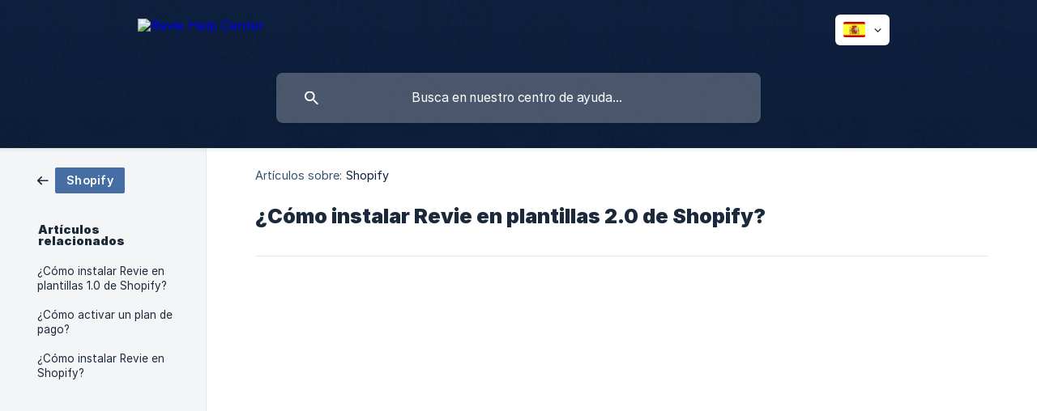

--- FILE ---
content_type: text/html; charset=utf-8
request_url: https://help.revie.ai/es/article/como-instalar-revie-en-plantillas-20-de-shopify-7a08f3/
body_size: 4166
content:
<!DOCTYPE html><html lang="es" dir="ltr"><head><meta http-equiv="Content-Type" content="text/html; charset=utf-8"><meta name="viewport" content="width=device-width, initial-scale=1"><meta property="og:locale" content="es"><meta property="og:site_name" content="Revie Help Center"><meta property="og:type" content="website"><link rel="icon" href="https://image.crisp.chat/avatar/website/4ac5fca1-418d-4b1c-91e5-cd7ffe607a2b/512/?1768405740423" type="image/jpeg"><link rel="apple-touch-icon" href="https://image.crisp.chat/avatar/website/4ac5fca1-418d-4b1c-91e5-cd7ffe607a2b/512/?1768405740423" type="image/jpeg"><meta name="msapplication-TileColor" content="#0e213f"><meta name="msapplication-TileImage" content="https://image.crisp.chat/avatar/website/4ac5fca1-418d-4b1c-91e5-cd7ffe607a2b/512/?1768405740423"><style type="text/css">*::selection {
  background: rgba(14, 33, 63, .2);
}

.csh-theme-background-color-default {
  background-color: #0e213f;
}

.csh-theme-background-color-light {
  background-color: #F4F5F7;
}

.csh-theme-background-color-light-alpha {
  background-color: rgba(244, 245, 247, .4);
}

.csh-button.csh-button-accent {
  background-color: #0e213f;
}

.csh-article .csh-article-content article a {
  color: #0e213f;
}

.csh-article .csh-article-content article .csh-markdown.csh-markdown-title.csh-markdown-title-h1 {
  border-color: #0e213f;
}

.csh-article .csh-article-content article .csh-markdown.csh-markdown-code.csh-markdown-code-inline {
  background: rgba(14, 33, 63, .075);
  border-color: rgba(14, 33, 63, .2);
  color: #0e213f;
}

.csh-article .csh-article-content article .csh-markdown.csh-markdown-list .csh-markdown-list-item:before {
  background: #0e213f;
}</style><title>¿Cómo instalar Revie en plantillas 2.0 de Shopify?
 | Revie Help Center</title><script type="text/javascript">window.$crisp = [];

CRISP_WEBSITE_ID = "4ac5fca1-418d-4b1c-91e5-cd7ffe607a2b";

CRISP_RUNTIME_CONFIG = {
  locale : "es"
};

(function(){d=document;s=d.createElement("script");s.src="https://client.crisp.chat/l.js";s.async=1;d.getElementsByTagName("head")[0].appendChild(s);})();
</script><style type="text/css">
  .csh-header-main-logo img {
    height: 40px !important;
  }
</style>

<style>
	header .csh-header-main-actions-website {
		display: none !important;
	}
</style><meta name="description" content="A continuación, encontrarás el paso a paso para agregar los bloques que mostrarán los reviews recibidos por Whatsapp:"><meta property="og:title" content="¿Cómo instalar Revie en plantillas 2.0 de Shopify?"><meta property="og:description" content="A continuación, encontrarás el paso a paso para agregar los bloques que mostrarán los reviews recibidos por Whatsapp:"><meta property="og:url" content="https://help.revie.ai/es/article/como-instalar-revie-en-plantillas-20-de-shopify-7a08f3/"><link rel="canonical" href="https://help.revie.ai/es/article/como-instalar-revie-en-plantillas-20-de-shopify-7a08f3/"><link rel="stylesheet" href="https://static.crisp.help/stylesheets/libs/libs.min.css?cca2211f2ccd9cb5fb332bc53b83aaf4c" type="text/css"/><link rel="stylesheet" href="https://static.crisp.help/stylesheets/site/common/common.min.css?ca10ef04f0afa03de4dc66155cd7f7cf7" type="text/css"/><link rel="stylesheet" href="https://static.crisp.help/stylesheets/site/article/article.min.css?cfcf77a97d64c1cccaf0a3f413d2bf061" type="text/css"/><script src="https://static.crisp.help/javascripts/libs/libs.min.js?c2b50f410e1948f5861dbca6bbcbd5df9" type="text/javascript"></script><script src="https://static.crisp.help/javascripts/site/common/common.min.js?c86907751c64929d4057cef41590a3137" type="text/javascript"></script><script src="https://static.crisp.help/javascripts/site/article/article.min.js?c482d30065e2a0039a69f04e84d9f3fc9" type="text/javascript"></script></head><body><header role="banner"><div class="csh-wrapper"><div class="csh-header-main"><a href="/es/" role="none" class="csh-header-main-logo"><img src="https://storage.crisp.chat/users/helpdesk/website/1534f5ca7afec300/fondo-azul_n1mxv9.png" alt="Revie Help Center"></a><div role="none" class="csh-header-main-actions"><div data-expanded="false" role="none" onclick="CrispHelpdeskCommon.toggle_language()" class="csh-header-main-actions-locale"><div class="csh-header-main-actions-locale-current"><span data-country="es" class="csh-flag"><span class="csh-flag-image"></span></span></div><ul><li><a href="/en/" data-current="false" role="none" class="csh-font-sans-regular"><span data-country="gb" class="csh-flag"><span class="csh-flag-image"></span></span>English</a></li><li><a href="/es/" data-current="true" role="none" class="csh-font-sans-medium"><span data-country="es" class="csh-flag"><span class="csh-flag-image"></span></span>Spanish</a></li><li><a href="/pt/" data-current="false" role="none" class="csh-font-sans-regular"><span data-country="pt" class="csh-flag"><span class="csh-flag-image"></span></span>Portuguese</a></li></ul></div><a href="https://revie.lat/" target="_blank" rel="noopener noreferrer" role="none" class="csh-header-main-actions-website"><span class="csh-header-main-actions-website-itself csh-font-sans-regular">Ir al sitio web</span></a></div><span class="csh-clear"></span></div><form action="/es/includes/search/" role="search" onsubmit="return false" data-target-suggest="/es/includes/suggest/" data-target-report="/es/includes/report/" data-has-emphasis="false" data-has-focus="false" data-expanded="false" data-pending="false" class="csh-header-search"><span class="csh-header-search-field"><input type="search" name="search_query" autocomplete="off" autocorrect="off" autocapitalize="off" maxlength="100" placeholder="Busca en nuestro centro de ayuda..." aria-label="Busca en nuestro centro de ayuda..." role="searchbox" onfocus="CrispHelpdeskCommon.toggle_search_focus(true)" onblur="CrispHelpdeskCommon.toggle_search_focus(false)" onkeydown="CrispHelpdeskCommon.key_search_field(event)" onkeyup="CrispHelpdeskCommon.type_search_field(this)" onsearch="CrispHelpdeskCommon.search_search_field(this)" class="csh-font-sans-regular"><span class="csh-header-search-field-autocomplete csh-font-sans-regular"></span><span class="csh-header-search-field-ruler"><span class="csh-header-search-field-ruler-text csh-font-sans-semibold"></span></span></span><div class="csh-header-search-results"></div></form></div><div data-tile="floating-cogs" data-has-banner="false" class="csh-header-background csh-theme-background-color-default"></div></header><div id="body" class="csh-theme-background-color-light csh-body-full"><div class="csh-wrapper csh-wrapper-full csh-wrapper-large"><div class="csh-article"><aside role="complementary"><div class="csh-aside"><div class="csh-article-category csh-navigation"><a href="/es/category/shopify-1c70gba/" role="link" class="csh-navigation-back csh-navigation-back-item"><span data-has-category="true" class="csh-category-badge csh-font-sans-medium">Shopify</span></a></div><p class="csh-aside-title csh-text-wrap csh-font-sans-bold">Artículos relacionados</p><ul role="list"><li role="listitem"><a href="/es/article/como-instalar-revie-en-plantillas-10-de-shopify-17z9lpq/" role="link" class="csh-aside-spaced csh-text-wrap csh-font-sans-regular">¿Cómo instalar Revie en plantillas 1.0 de Shopify?</a></li><li role="listitem"><a href="/es/article/como-activar-un-plan-de-pago-1rdberc/" role="link" class="csh-aside-spaced csh-text-wrap csh-font-sans-regular">¿Cómo activar un plan de pago?</a></li><li role="listitem"><a href="/es/article/como-instalar-revie-en-shopify-i94e92/" role="link" class="csh-aside-spaced csh-text-wrap csh-font-sans-regular">¿Cómo instalar Revie en Shopify?</a></li></ul></div></aside><div role="main" class="csh-article-content csh-article-content-split"><div class="csh-article-content-wrap"><article class="csh-text-wrap"><div role="heading" class="csh-article-content-header"><div class="csh-article-content-header-metas"><div class="csh-article-content-header-metas-category csh-font-sans-regular">Artículos sobre:<span> </span><a href="/es/category/shopify-1c70gba/" role="link">Shopify</a></div></div><h1 class="csh-font-sans-bold">¿Cómo instalar Revie en plantillas 2.0 de Shopify?</h1></div><div role="article" class="csh-article-content-text csh-article-content-text-large"><p><span class="csh-markdown csh-markdown-video csh-markdown-youtube" data-label="Ver Tutorial"><span class="csh-markdown-video-wrap csh-markdown-youtube-wrap"><iframe type="text/html" width="560" height="349" src="https://www.youtube.com/embed/N-y4wCIsGAk?rel=0" loading="lazy" frameborder="0" allowfullscreen></iframe></span></span></p><p><br></p><p><span>A continuación, encontrarás el paso a paso para agregar los bloques que mostrarán los reviews recibidos por Whatsapp:</span></p><p><br></p><h3 onclick="CrispHelpdeskCommon.go_to_anchor(this)" id="3-star-widget-para-mostrar-el-badge-de-estrellas-en-la-pagina-de-producto" class="csh-markdown csh-markdown-title csh-markdown-title-h3 csh-font-sans-semibold"><span style="color:#38db68">STAR WIDGET.</span><span> Para mostrar el badge de estrellas en la página de producto.</span></h3><p><br></p><p><span class="csh-markdown csh-markdown-image"><img src="https://storage.crisp.chat/users/helpdesk/website/1534f5ca7afec300/star-widget-revie_1sesv9v.png" alt="" loading="lazy"></span></p><p><br></p><ol class="csh-markdown csh-markdown-list csh-markdown-list-ordered"><li value="1" class="csh-markdown csh-markdown-list-item"><span>Ingresa a Canales de Venta / Tienda online</span></li><li value="2" class="csh-markdown csh-markdown-list-item"><span>Selecciona el tema y da clic en Personalizar</span></li><li value="3" class="csh-markdown csh-markdown-list-item"><span>Da clic en Página de Inicio y selecciona Productos / Producto predeterminado</span></li><li value="4" class="csh-markdown csh-markdown-list-item"><span>En el menú de la izquierda, da clic en Agregar Bloque y selecciona el bloque </span><b><strong style="white-space:pre-wrap" class="csh-markdown csh-markdown-bold csh-font-sans-medium">Star Rating</strong></b></li><li value="5" class="csh-markdown csh-markdown-list-item"><span>Acomoda el bloque en en lugar de tu preferencia</span></li></ol><p><br></p><p><br></p><p><br></p><span class="csh-markdown csh-markdown-line"></span><p><br></p><p><br></p><p><br></p><h3 onclick="CrispHelpdeskCommon.go_to_anchor(this)" id="3-reviews-widget-para-mostrar-el-listado-de-reviews-en-la-pagina-de-producto" class="csh-markdown csh-markdown-title csh-markdown-title-h3 csh-font-sans-semibold"><span style="color:#38db68">REVIEWS WIDGET.</span><span> Para mostrar el listado de reviews en la página de producto.</span></h3><p><br></p><p><span class="csh-markdown csh-markdown-image"><img src="https://storage.crisp.chat/users/helpdesk/website/1534f5ca7afec300/revistarcrisp2_143hpg1.png" alt="" loading="lazy"></span></p><p><br></p><ol class="csh-markdown csh-markdown-list csh-markdown-list-ordered"><li value="1" class="csh-markdown csh-markdown-list-item"><span>Ingresa a Canales de Venta / Tienda online</span></li><li value="2" class="csh-markdown csh-markdown-list-item"><span>Selecciona el tema y da clic en Personalizar</span></li><li value="3" class="csh-markdown csh-markdown-list-item"><span>Da clic en Página de Inicio y selecciona Productos / Producto predeterminado</span></li><li value="4" class="csh-markdown csh-markdown-list-item"><span>En el menú de la izquierda, da clic en Agregar Bloque y selecciona el bloque </span><b><strong style="white-space:pre-wrap" class="csh-markdown csh-markdown-bold csh-font-sans-medium">Reviews Widget</strong></b></li><li value="5" class="csh-markdown csh-markdown-list-item"><span>Acomoda el bloque en en lugar de tu preferencia</span></li></ol><p><br></p><p><br></p><p><br></p><span class="csh-markdown csh-markdown-line"></span><p><br></p><h3 onclick="CrispHelpdeskCommon.go_to_anchor(this)" id="3-collection-widget-para-mostrar-el-badge-de-estrellas-en-listado-de-colecciones" class="csh-markdown csh-markdown-title csh-markdown-title-h3 csh-font-sans-semibold"><span style="color:#38db68">COLLECTION WIDGET.</span><span> Para mostrar el badge de estrellas en listado de colecciones.</span></h3><p><br></p><p><span class="csh-markdown csh-markdown-image"><img src="https://storage.crisp.chat/users/helpdesk/website/1534f5ca7afec300/collection-widget-revie_1njw2tv.png" alt="" loading="lazy"></span></p><p><br></p><ol class="csh-markdown csh-markdown-list csh-markdown-list-ordered"><li value="1" class="csh-markdown csh-markdown-list-item"><span>Ingresa a Canales de Venta / Tienda online</span></li><li value="2" class="csh-markdown csh-markdown-list-item"><span>Selecciona el tema y da clic en Personalizar</span></li><li value="3" class="csh-markdown csh-markdown-list-item"><span>Da clic en Página de Inicio y selecciona Colecciones / Colección predeterminada</span></li><li value="4" class="csh-markdown csh-markdown-list-item"><span>En el menú de la derecha habilita la opción </span><i><em style="white-space:pre-wrap" class="csh-markdown csh-markdown-italic">Show product rating</em></i></li></ol><p><br></p><p><br></p><span class="csh-markdown csh-markdown-line"></span><p><br></p><p><br></p><p><span>Si no encuentras alguna opción en tu plantilla o requieres ayuda para la instalación, escríbenos a </span><a class="csh-markdown csh-markdown-link csh-markdown-link-text" rel="noopener noreferrer" target="_blank" href="mailto:hola@revie.lat"><span>hola@revie.lat</span></a><span> o por Whatsapp al </span><a class="csh-markdown csh-markdown-link csh-markdown-link-text" rel="noopener noreferrer" target="_blank" href="https://wa.me/525554357152/"><span>525554357152</span></a></p><p><br></p><p><br></p><span class="csh-markdown csh-markdown-line csh-article-content-separate csh-article-content-separate-top"></span><p class="csh-article-content-updated csh-text-wrap csh-font-sans-light">Actualizado el: 08/06/2023</p></div></article></div></div></div></div></div><footer role="contentinfo"><div class="csh-footer-ask"><div class="csh-wrapper"><div class="csh-footer-ask-text"><p class="csh-footer-ask-text-title csh-text-wrap csh-font-sans-bold">¿No encuentras lo que buscas?</p><p class="csh-footer-ask-text-label csh-text-wrap csh-font-sans-regular">Chatea con nosotros o envíanos un correo.</p></div><ul class="csh-footer-ask-buttons"><li><a aria-label="Chatea con nosotros" href="#" role="button" onclick="CrispHelpdeskCommon.open_chatbox(); return false;" class="csh-button csh-button-accent csh-button-icon-chat csh-button-has-left-icon csh-font-sans-regular">Chatea con nosotros</a></li><li><a aria-label="Envíanos un correo" href="mailto:hola@revie.ai" role="button" class="csh-button csh-button-accent csh-button-icon-email csh-button-has-left-icon csh-font-sans-regular">Envíanos un correo</a></li></ul></div></div><div class="csh-footer-copyright csh-footer-copyright-separated"><div class="csh-wrapper"><span class="csh-footer-copyright-brand"><span class="csh-font-sans-regular">© 2026 Revie Help Center</span></span><span class="csh-footer-copyright-crisp csh-font-sans-regular">We run on<span> </span><a href="https://crisp.chat/knowledge/?utm_medium=knowledge" rel="nofollow" target="_blank" role="none" class="csh-font-sans-medium">Crisp Knowledge</a>.</span></div></div></footer></body></html>